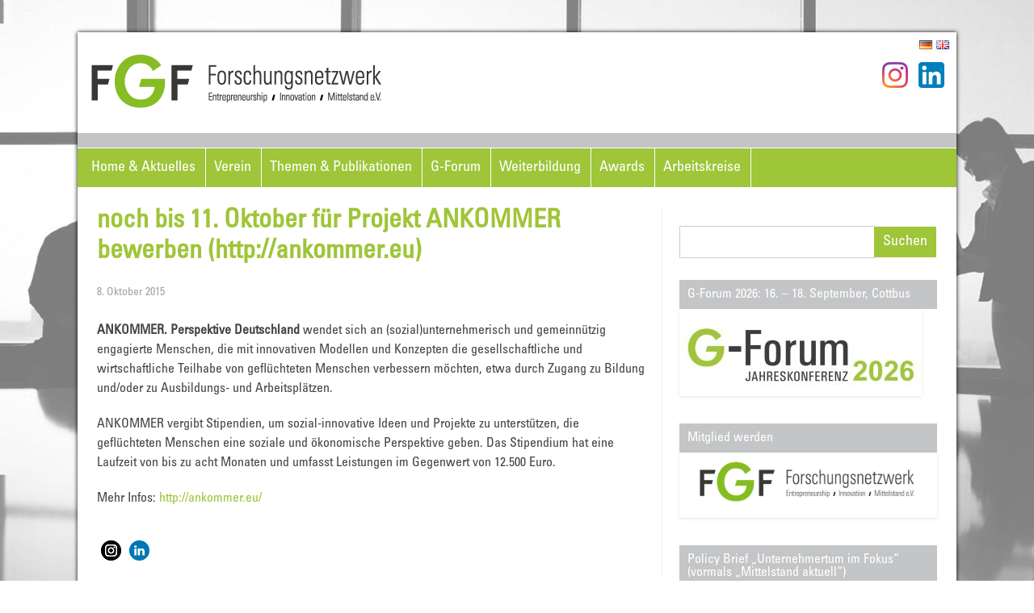

--- FILE ---
content_type: text/html; charset=UTF-8
request_url: https://www.fgf-ev.de/noch-bis-11-oktober-fuer-projekt-ankommer-bewerben-httpankommer-eu/
body_size: 18497
content:
<!DOCTYPE html>
<!--[if IE 7]>
<html class="ie ie7" lang="de-DE">
<![endif]-->
<!--[if IE 8]>
<html class="ie ie8" lang="de-DE">
<![endif]-->
<!--[if !(IE 7) | !(IE 8)  ]><!-->
<html lang="de-DE">
<!--<![endif]-->
<head>
<meta charset="UTF-8" />
<meta name="viewport" content="width=device-width, initial-scale=1.0, maximum-scale=1.0, user-scalable=no, user-scalable=0"/>
<!--<title>noch bis 11. Oktober für Projekt ANKOMMER bewerben (http://ankommer.eu) - FGF - Forschungsnetzwerk</title>-->
<link rel="profile" href="http://gmpg.org/xfn/11" />
<link rel="pingback" href="https://www.fgf-ev.de/xmlrpc.php" />
<script src="https://www.fgf-ev.de/wp-content/themes/iconic-one/js/jquery-1.12.4.min.js" type="text/javascript"></script>
<script src="https://www.fgf-ev.de/wp-content/plugins/tablepress/js/jquery.datatables.min.js" type="text/javascript"></script>
<script src="https://www.fgf-ev.de/wp-content/themes/iconic-one/js/kekse.js" type="text/javascript"></script>

<script src="https://www.fgf-ev.de/wp-content/themes/iconic-one/js/fgf.js" type="text/javascript"></script>

<script src="/wp-content/plugins/widget-countdown/includes/javascript/front_end_js.js" type="text/javascript"></script>
<!--[if lt IE 9]>
<script src="https://www.fgf-ev.de/wp-content/themes/iconic-one/js/html5.js" type="text/javascript"></script>
<![endif]-->

<link rel="apple-touch-icon-precomposed" sizes="57x57" href="https://www.fgf-ev.de/wp-content/themes/iconic-one/img/apple-touch-icon-57x57-precomposed.png">
<link rel="apple-touch-icon-precomposed" sizes="72x72" href="https://www.fgf-ev.de/wp-content/themes/iconic-one/img/apple-touch-icon-72x72-precomposed.png">
<link rel="apple-touch-icon-precomposed" sizes="114x114" href="https://www.fgf-ev.de/wp-content/themes/iconic-one/img/apple-touch-icon-114x114-precomposed.png">
<link rel="apple-touch-icon-precomposed" sizes="144x144" href="https://www.fgf-ev.de/wp-content/themes/iconic-one/img/apple-touch-icon-144x144-precomposed.png">
<link href="https://www.fgf-ev.de/wp-content/themes/iconic-one/img/favicon.png" rel="shortcut icon" type="image/png" />			

<meta name='robots' content='index, follow, max-image-preview:large, max-snippet:-1, max-video-preview:-1' />
	<style>img:is([sizes="auto" i], [sizes^="auto," i]) { contain-intrinsic-size: 3000px 1500px }</style>
	
	<!-- This site is optimized with the Yoast SEO plugin v26.8 - https://yoast.com/product/yoast-seo-wordpress/ -->
	<title>noch bis 11. Oktober für Projekt ANKOMMER bewerben (http://ankommer.eu) - FGF - Forschungsnetzwerk</title>
	<link rel="canonical" href="https://www.fgf-ev.de/noch-bis-11-oktober-fuer-projekt-ankommer-bewerben-httpankommer-eu/" />
	<meta property="og:locale" content="de_DE" />
	<meta property="og:type" content="article" />
	<meta property="og:title" content="noch bis 11. Oktober für Projekt ANKOMMER bewerben (http://ankommer.eu) - FGF - Forschungsnetzwerk" />
	<meta property="og:description" content="ANKOMMER. Perspektive Deutschland wendet sich an (sozial)unternehmerisch und gemeinnützig engagierte Menschen, die mit innovativen Modellen und Konzepten die gesellschaftliche und wirtschaftliche Teilhabe von geflüchteten Menschen verbessern möchten, etwa durch Zugang zu Bildung und/oder zu Ausbildungs- und Arbeitsplätzen. ANKOMMER vergibt Stipendien, um sozial-innovative Ideen und Projekte zu unterstützen, die geflüchteten Menschen eine soziale und ökonomische Perspektive… Read More &raquo;" />
	<meta property="og:url" content="https://www.fgf-ev.de/noch-bis-11-oktober-fuer-projekt-ankommer-bewerben-httpankommer-eu/" />
	<meta property="og:site_name" content="FGF - Forschungsnetzwerk" />
	<meta property="article:publisher" content="https://www.facebook.com/FGF-F%c3%b6rderkreis-Gr%c3%bcndungs-Forschung-eV-1601347830150022/" />
	<meta property="article:published_time" content="2015-10-08T04:08:09+00:00" />
	<meta property="article:modified_time" content="2015-10-21T10:27:04+00:00" />
	<meta name="author" content="Madlen Schwing" />
	<meta name="twitter:card" content="summary_large_image" />
	<meta name="twitter:creator" content="@fgf_ev" />
	<meta name="twitter:site" content="@fgf_ev" />
	<meta name="twitter:label1" content="Geschrieben von" />
	<meta name="twitter:data1" content="Madlen Schwing" />
	<script type="application/ld+json" class="yoast-schema-graph">{"@context":"https://schema.org","@graph":[{"@type":"Article","@id":"https://www.fgf-ev.de/noch-bis-11-oktober-fuer-projekt-ankommer-bewerben-httpankommer-eu/#article","isPartOf":{"@id":"https://www.fgf-ev.de/noch-bis-11-oktober-fuer-projekt-ankommer-bewerben-httpankommer-eu/"},"author":{"name":"Madlen Schwing","@id":"https://www.fgf-ev.de/#/schema/person/0907db2a10689f9a334d51c9453b1e80"},"headline":"noch bis 11. Oktober für Projekt ANKOMMER bewerben (http://ankommer.eu)","datePublished":"2015-10-08T04:08:09+00:00","dateModified":"2015-10-21T10:27:04+00:00","mainEntityOfPage":{"@id":"https://www.fgf-ev.de/noch-bis-11-oktober-fuer-projekt-ankommer-bewerben-httpankommer-eu/"},"wordCount":97,"publisher":{"@id":"https://www.fgf-ev.de/#organization"},"articleSection":["Archiv"],"inLanguage":"de"},{"@type":"WebPage","@id":"https://www.fgf-ev.de/noch-bis-11-oktober-fuer-projekt-ankommer-bewerben-httpankommer-eu/","url":"https://www.fgf-ev.de/noch-bis-11-oktober-fuer-projekt-ankommer-bewerben-httpankommer-eu/","name":"noch bis 11. Oktober für Projekt ANKOMMER bewerben (http://ankommer.eu) - FGF - Forschungsnetzwerk","isPartOf":{"@id":"https://www.fgf-ev.de/#website"},"datePublished":"2015-10-08T04:08:09+00:00","dateModified":"2015-10-21T10:27:04+00:00","breadcrumb":{"@id":"https://www.fgf-ev.de/noch-bis-11-oktober-fuer-projekt-ankommer-bewerben-httpankommer-eu/#breadcrumb"},"inLanguage":"de","potentialAction":[{"@type":"ReadAction","target":["https://www.fgf-ev.de/noch-bis-11-oktober-fuer-projekt-ankommer-bewerben-httpankommer-eu/"]}]},{"@type":"BreadcrumbList","@id":"https://www.fgf-ev.de/noch-bis-11-oktober-fuer-projekt-ankommer-bewerben-httpankommer-eu/#breadcrumb","itemListElement":[{"@type":"ListItem","position":1,"name":"Home","item":"https://www.fgf-ev.de/"},{"@type":"ListItem","position":2,"name":"noch bis 11. Oktober für Projekt ANKOMMER bewerben (http://ankommer.eu)"}]},{"@type":"WebSite","@id":"https://www.fgf-ev.de/#website","url":"https://www.fgf-ev.de/","name":"FGF - Forschungsnetzwerk","description":"Entrepreneurship, Innovation, Mittelstand e.V.","publisher":{"@id":"https://www.fgf-ev.de/#organization"},"potentialAction":[{"@type":"SearchAction","target":{"@type":"EntryPoint","urlTemplate":"https://www.fgf-ev.de/?s={search_term_string}"},"query-input":{"@type":"PropertyValueSpecification","valueRequired":true,"valueName":"search_term_string"}}],"inLanguage":"de"},{"@type":"Organization","@id":"https://www.fgf-ev.de/#organization","name":"FGF Förderkreis Gründungs-Forschung e.V.","url":"https://www.fgf-ev.de/","logo":{"@type":"ImageObject","inLanguage":"de","@id":"https://www.fgf-ev.de/#/schema/logo/image/","url":"https://www.fgf-ev.de/wp-content/uploads/2017/02/FGF_Logo_2014_cmyk-Druckvorlage.jpg","contentUrl":"https://www.fgf-ev.de/wp-content/uploads/2017/02/FGF_Logo_2014_cmyk-Druckvorlage.jpg","width":543,"height":272,"caption":"FGF Förderkreis Gründungs-Forschung e.V."},"image":{"@id":"https://www.fgf-ev.de/#/schema/logo/image/"},"sameAs":["https://www.facebook.com/FGF-Förderkreis-Gründungs-Forschung-eV-1601347830150022/","https://x.com/fgf_ev"]},{"@type":"Person","@id":"https://www.fgf-ev.de/#/schema/person/0907db2a10689f9a334d51c9453b1e80","name":"Madlen Schwing"}]}</script>
	<!-- / Yoast SEO plugin. -->


<link rel="alternate" type="application/rss+xml" title="FGF - Forschungsnetzwerk &raquo; Feed" href="https://www.fgf-ev.de/feed/" />
<link rel="alternate" type="application/rss+xml" title="FGF - Forschungsnetzwerk &raquo; Kommentar-Feed" href="https://www.fgf-ev.de/comments/feed/" />
<script type="text/javascript">
/* <![CDATA[ */
window._wpemojiSettings = {"baseUrl":"https:\/\/s.w.org\/images\/core\/emoji\/16.0.1\/72x72\/","ext":".png","svgUrl":"https:\/\/s.w.org\/images\/core\/emoji\/16.0.1\/svg\/","svgExt":".svg","source":{"concatemoji":"https:\/\/www.fgf-ev.de\/wp-includes\/js\/wp-emoji-release.min.js?ver=9342dfa07b2fbd4e23e2594e5ad1be15"}};
/*! This file is auto-generated */
!function(s,n){var o,i,e;function c(e){try{var t={supportTests:e,timestamp:(new Date).valueOf()};sessionStorage.setItem(o,JSON.stringify(t))}catch(e){}}function p(e,t,n){e.clearRect(0,0,e.canvas.width,e.canvas.height),e.fillText(t,0,0);var t=new Uint32Array(e.getImageData(0,0,e.canvas.width,e.canvas.height).data),a=(e.clearRect(0,0,e.canvas.width,e.canvas.height),e.fillText(n,0,0),new Uint32Array(e.getImageData(0,0,e.canvas.width,e.canvas.height).data));return t.every(function(e,t){return e===a[t]})}function u(e,t){e.clearRect(0,0,e.canvas.width,e.canvas.height),e.fillText(t,0,0);for(var n=e.getImageData(16,16,1,1),a=0;a<n.data.length;a++)if(0!==n.data[a])return!1;return!0}function f(e,t,n,a){switch(t){case"flag":return n(e,"\ud83c\udff3\ufe0f\u200d\u26a7\ufe0f","\ud83c\udff3\ufe0f\u200b\u26a7\ufe0f")?!1:!n(e,"\ud83c\udde8\ud83c\uddf6","\ud83c\udde8\u200b\ud83c\uddf6")&&!n(e,"\ud83c\udff4\udb40\udc67\udb40\udc62\udb40\udc65\udb40\udc6e\udb40\udc67\udb40\udc7f","\ud83c\udff4\u200b\udb40\udc67\u200b\udb40\udc62\u200b\udb40\udc65\u200b\udb40\udc6e\u200b\udb40\udc67\u200b\udb40\udc7f");case"emoji":return!a(e,"\ud83e\udedf")}return!1}function g(e,t,n,a){var r="undefined"!=typeof WorkerGlobalScope&&self instanceof WorkerGlobalScope?new OffscreenCanvas(300,150):s.createElement("canvas"),o=r.getContext("2d",{willReadFrequently:!0}),i=(o.textBaseline="top",o.font="600 32px Arial",{});return e.forEach(function(e){i[e]=t(o,e,n,a)}),i}function t(e){var t=s.createElement("script");t.src=e,t.defer=!0,s.head.appendChild(t)}"undefined"!=typeof Promise&&(o="wpEmojiSettingsSupports",i=["flag","emoji"],n.supports={everything:!0,everythingExceptFlag:!0},e=new Promise(function(e){s.addEventListener("DOMContentLoaded",e,{once:!0})}),new Promise(function(t){var n=function(){try{var e=JSON.parse(sessionStorage.getItem(o));if("object"==typeof e&&"number"==typeof e.timestamp&&(new Date).valueOf()<e.timestamp+604800&&"object"==typeof e.supportTests)return e.supportTests}catch(e){}return null}();if(!n){if("undefined"!=typeof Worker&&"undefined"!=typeof OffscreenCanvas&&"undefined"!=typeof URL&&URL.createObjectURL&&"undefined"!=typeof Blob)try{var e="postMessage("+g.toString()+"("+[JSON.stringify(i),f.toString(),p.toString(),u.toString()].join(",")+"));",a=new Blob([e],{type:"text/javascript"}),r=new Worker(URL.createObjectURL(a),{name:"wpTestEmojiSupports"});return void(r.onmessage=function(e){c(n=e.data),r.terminate(),t(n)})}catch(e){}c(n=g(i,f,p,u))}t(n)}).then(function(e){for(var t in e)n.supports[t]=e[t],n.supports.everything=n.supports.everything&&n.supports[t],"flag"!==t&&(n.supports.everythingExceptFlag=n.supports.everythingExceptFlag&&n.supports[t]);n.supports.everythingExceptFlag=n.supports.everythingExceptFlag&&!n.supports.flag,n.DOMReady=!1,n.readyCallback=function(){n.DOMReady=!0}}).then(function(){return e}).then(function(){var e;n.supports.everything||(n.readyCallback(),(e=n.source||{}).concatemoji?t(e.concatemoji):e.wpemoji&&e.twemoji&&(t(e.twemoji),t(e.wpemoji)))}))}((window,document),window._wpemojiSettings);
/* ]]> */
</script>
<link rel='stylesheet' id='wppg-photo-css-css' href='https://www.fgf-ev.de/wp-content/plugins/simple-photo-gallery/css/wppg-photo.css?ver=1.8.1' type='text/css' media='all' />
<link rel='stylesheet' id='twb-open-sans-css' href='https://fonts.googleapis.com/css?family=Open+Sans%3A300%2C400%2C500%2C600%2C700%2C800&#038;display=swap&#038;ver=9342dfa07b2fbd4e23e2594e5ad1be15' type='text/css' media='all' />
<link rel='stylesheet' id='twbbwg-global-css' href='https://www.fgf-ev.de/wp-content/plugins/photo-gallery/booster/assets/css/global.css?ver=1.0.0' type='text/css' media='all' />
<style id='wp-emoji-styles-inline-css' type='text/css'>

	img.wp-smiley, img.emoji {
		display: inline !important;
		border: none !important;
		box-shadow: none !important;
		height: 1em !important;
		width: 1em !important;
		margin: 0 0.07em !important;
		vertical-align: -0.1em !important;
		background: none !important;
		padding: 0 !important;
	}
</style>
<link rel='stylesheet' id='wp-block-library-css' href='https://www.fgf-ev.de/wp-includes/css/dist/block-library/style.min.css?ver=9342dfa07b2fbd4e23e2594e5ad1be15' type='text/css' media='all' />
<style id='classic-theme-styles-inline-css' type='text/css'>
/*! This file is auto-generated */
.wp-block-button__link{color:#fff;background-color:#32373c;border-radius:9999px;box-shadow:none;text-decoration:none;padding:calc(.667em + 2px) calc(1.333em + 2px);font-size:1.125em}.wp-block-file__button{background:#32373c;color:#fff;text-decoration:none}
</style>
<link rel='stylesheet' id='wpda_countdown_gutenberg_css-css' href='https://www.fgf-ev.de/wp-content/plugins/widget-countdown/includes/gutenberg/style.css?ver=9342dfa07b2fbd4e23e2594e5ad1be15' type='text/css' media='all' />
<style id='global-styles-inline-css' type='text/css'>
:root{--wp--preset--aspect-ratio--square: 1;--wp--preset--aspect-ratio--4-3: 4/3;--wp--preset--aspect-ratio--3-4: 3/4;--wp--preset--aspect-ratio--3-2: 3/2;--wp--preset--aspect-ratio--2-3: 2/3;--wp--preset--aspect-ratio--16-9: 16/9;--wp--preset--aspect-ratio--9-16: 9/16;--wp--preset--color--black: #000000;--wp--preset--color--cyan-bluish-gray: #abb8c3;--wp--preset--color--white: #ffffff;--wp--preset--color--pale-pink: #f78da7;--wp--preset--color--vivid-red: #cf2e2e;--wp--preset--color--luminous-vivid-orange: #ff6900;--wp--preset--color--luminous-vivid-amber: #fcb900;--wp--preset--color--light-green-cyan: #7bdcb5;--wp--preset--color--vivid-green-cyan: #00d084;--wp--preset--color--pale-cyan-blue: #8ed1fc;--wp--preset--color--vivid-cyan-blue: #0693e3;--wp--preset--color--vivid-purple: #9b51e0;--wp--preset--gradient--vivid-cyan-blue-to-vivid-purple: linear-gradient(135deg,rgba(6,147,227,1) 0%,rgb(155,81,224) 100%);--wp--preset--gradient--light-green-cyan-to-vivid-green-cyan: linear-gradient(135deg,rgb(122,220,180) 0%,rgb(0,208,130) 100%);--wp--preset--gradient--luminous-vivid-amber-to-luminous-vivid-orange: linear-gradient(135deg,rgba(252,185,0,1) 0%,rgba(255,105,0,1) 100%);--wp--preset--gradient--luminous-vivid-orange-to-vivid-red: linear-gradient(135deg,rgba(255,105,0,1) 0%,rgb(207,46,46) 100%);--wp--preset--gradient--very-light-gray-to-cyan-bluish-gray: linear-gradient(135deg,rgb(238,238,238) 0%,rgb(169,184,195) 100%);--wp--preset--gradient--cool-to-warm-spectrum: linear-gradient(135deg,rgb(74,234,220) 0%,rgb(151,120,209) 20%,rgb(207,42,186) 40%,rgb(238,44,130) 60%,rgb(251,105,98) 80%,rgb(254,248,76) 100%);--wp--preset--gradient--blush-light-purple: linear-gradient(135deg,rgb(255,206,236) 0%,rgb(152,150,240) 100%);--wp--preset--gradient--blush-bordeaux: linear-gradient(135deg,rgb(254,205,165) 0%,rgb(254,45,45) 50%,rgb(107,0,62) 100%);--wp--preset--gradient--luminous-dusk: linear-gradient(135deg,rgb(255,203,112) 0%,rgb(199,81,192) 50%,rgb(65,88,208) 100%);--wp--preset--gradient--pale-ocean: linear-gradient(135deg,rgb(255,245,203) 0%,rgb(182,227,212) 50%,rgb(51,167,181) 100%);--wp--preset--gradient--electric-grass: linear-gradient(135deg,rgb(202,248,128) 0%,rgb(113,206,126) 100%);--wp--preset--gradient--midnight: linear-gradient(135deg,rgb(2,3,129) 0%,rgb(40,116,252) 100%);--wp--preset--font-size--small: 13px;--wp--preset--font-size--medium: 20px;--wp--preset--font-size--large: 36px;--wp--preset--font-size--x-large: 42px;--wp--preset--spacing--20: 0.44rem;--wp--preset--spacing--30: 0.67rem;--wp--preset--spacing--40: 1rem;--wp--preset--spacing--50: 1.5rem;--wp--preset--spacing--60: 2.25rem;--wp--preset--spacing--70: 3.38rem;--wp--preset--spacing--80: 5.06rem;--wp--preset--shadow--natural: 6px 6px 9px rgba(0, 0, 0, 0.2);--wp--preset--shadow--deep: 12px 12px 50px rgba(0, 0, 0, 0.4);--wp--preset--shadow--sharp: 6px 6px 0px rgba(0, 0, 0, 0.2);--wp--preset--shadow--outlined: 6px 6px 0px -3px rgba(255, 255, 255, 1), 6px 6px rgba(0, 0, 0, 1);--wp--preset--shadow--crisp: 6px 6px 0px rgba(0, 0, 0, 1);}:where(.is-layout-flex){gap: 0.5em;}:where(.is-layout-grid){gap: 0.5em;}body .is-layout-flex{display: flex;}.is-layout-flex{flex-wrap: wrap;align-items: center;}.is-layout-flex > :is(*, div){margin: 0;}body .is-layout-grid{display: grid;}.is-layout-grid > :is(*, div){margin: 0;}:where(.wp-block-columns.is-layout-flex){gap: 2em;}:where(.wp-block-columns.is-layout-grid){gap: 2em;}:where(.wp-block-post-template.is-layout-flex){gap: 1.25em;}:where(.wp-block-post-template.is-layout-grid){gap: 1.25em;}.has-black-color{color: var(--wp--preset--color--black) !important;}.has-cyan-bluish-gray-color{color: var(--wp--preset--color--cyan-bluish-gray) !important;}.has-white-color{color: var(--wp--preset--color--white) !important;}.has-pale-pink-color{color: var(--wp--preset--color--pale-pink) !important;}.has-vivid-red-color{color: var(--wp--preset--color--vivid-red) !important;}.has-luminous-vivid-orange-color{color: var(--wp--preset--color--luminous-vivid-orange) !important;}.has-luminous-vivid-amber-color{color: var(--wp--preset--color--luminous-vivid-amber) !important;}.has-light-green-cyan-color{color: var(--wp--preset--color--light-green-cyan) !important;}.has-vivid-green-cyan-color{color: var(--wp--preset--color--vivid-green-cyan) !important;}.has-pale-cyan-blue-color{color: var(--wp--preset--color--pale-cyan-blue) !important;}.has-vivid-cyan-blue-color{color: var(--wp--preset--color--vivid-cyan-blue) !important;}.has-vivid-purple-color{color: var(--wp--preset--color--vivid-purple) !important;}.has-black-background-color{background-color: var(--wp--preset--color--black) !important;}.has-cyan-bluish-gray-background-color{background-color: var(--wp--preset--color--cyan-bluish-gray) !important;}.has-white-background-color{background-color: var(--wp--preset--color--white) !important;}.has-pale-pink-background-color{background-color: var(--wp--preset--color--pale-pink) !important;}.has-vivid-red-background-color{background-color: var(--wp--preset--color--vivid-red) !important;}.has-luminous-vivid-orange-background-color{background-color: var(--wp--preset--color--luminous-vivid-orange) !important;}.has-luminous-vivid-amber-background-color{background-color: var(--wp--preset--color--luminous-vivid-amber) !important;}.has-light-green-cyan-background-color{background-color: var(--wp--preset--color--light-green-cyan) !important;}.has-vivid-green-cyan-background-color{background-color: var(--wp--preset--color--vivid-green-cyan) !important;}.has-pale-cyan-blue-background-color{background-color: var(--wp--preset--color--pale-cyan-blue) !important;}.has-vivid-cyan-blue-background-color{background-color: var(--wp--preset--color--vivid-cyan-blue) !important;}.has-vivid-purple-background-color{background-color: var(--wp--preset--color--vivid-purple) !important;}.has-black-border-color{border-color: var(--wp--preset--color--black) !important;}.has-cyan-bluish-gray-border-color{border-color: var(--wp--preset--color--cyan-bluish-gray) !important;}.has-white-border-color{border-color: var(--wp--preset--color--white) !important;}.has-pale-pink-border-color{border-color: var(--wp--preset--color--pale-pink) !important;}.has-vivid-red-border-color{border-color: var(--wp--preset--color--vivid-red) !important;}.has-luminous-vivid-orange-border-color{border-color: var(--wp--preset--color--luminous-vivid-orange) !important;}.has-luminous-vivid-amber-border-color{border-color: var(--wp--preset--color--luminous-vivid-amber) !important;}.has-light-green-cyan-border-color{border-color: var(--wp--preset--color--light-green-cyan) !important;}.has-vivid-green-cyan-border-color{border-color: var(--wp--preset--color--vivid-green-cyan) !important;}.has-pale-cyan-blue-border-color{border-color: var(--wp--preset--color--pale-cyan-blue) !important;}.has-vivid-cyan-blue-border-color{border-color: var(--wp--preset--color--vivid-cyan-blue) !important;}.has-vivid-purple-border-color{border-color: var(--wp--preset--color--vivid-purple) !important;}.has-vivid-cyan-blue-to-vivid-purple-gradient-background{background: var(--wp--preset--gradient--vivid-cyan-blue-to-vivid-purple) !important;}.has-light-green-cyan-to-vivid-green-cyan-gradient-background{background: var(--wp--preset--gradient--light-green-cyan-to-vivid-green-cyan) !important;}.has-luminous-vivid-amber-to-luminous-vivid-orange-gradient-background{background: var(--wp--preset--gradient--luminous-vivid-amber-to-luminous-vivid-orange) !important;}.has-luminous-vivid-orange-to-vivid-red-gradient-background{background: var(--wp--preset--gradient--luminous-vivid-orange-to-vivid-red) !important;}.has-very-light-gray-to-cyan-bluish-gray-gradient-background{background: var(--wp--preset--gradient--very-light-gray-to-cyan-bluish-gray) !important;}.has-cool-to-warm-spectrum-gradient-background{background: var(--wp--preset--gradient--cool-to-warm-spectrum) !important;}.has-blush-light-purple-gradient-background{background: var(--wp--preset--gradient--blush-light-purple) !important;}.has-blush-bordeaux-gradient-background{background: var(--wp--preset--gradient--blush-bordeaux) !important;}.has-luminous-dusk-gradient-background{background: var(--wp--preset--gradient--luminous-dusk) !important;}.has-pale-ocean-gradient-background{background: var(--wp--preset--gradient--pale-ocean) !important;}.has-electric-grass-gradient-background{background: var(--wp--preset--gradient--electric-grass) !important;}.has-midnight-gradient-background{background: var(--wp--preset--gradient--midnight) !important;}.has-small-font-size{font-size: var(--wp--preset--font-size--small) !important;}.has-medium-font-size{font-size: var(--wp--preset--font-size--medium) !important;}.has-large-font-size{font-size: var(--wp--preset--font-size--large) !important;}.has-x-large-font-size{font-size: var(--wp--preset--font-size--x-large) !important;}
:where(.wp-block-post-template.is-layout-flex){gap: 1.25em;}:where(.wp-block-post-template.is-layout-grid){gap: 1.25em;}
:where(.wp-block-columns.is-layout-flex){gap: 2em;}:where(.wp-block-columns.is-layout-grid){gap: 2em;}
:root :where(.wp-block-pullquote){font-size: 1.5em;line-height: 1.6;}
</style>
<link rel='stylesheet' id='bwg_fonts-css' href='https://www.fgf-ev.de/wp-content/plugins/photo-gallery/css/bwg-fonts/fonts.css?ver=0.0.1' type='text/css' media='all' />
<link rel='stylesheet' id='sumoselect-css' href='https://www.fgf-ev.de/wp-content/plugins/photo-gallery/css/sumoselect.min.css?ver=3.4.6' type='text/css' media='all' />
<link rel='stylesheet' id='mCustomScrollbar-css' href='https://www.fgf-ev.de/wp-content/plugins/photo-gallery/css/jquery.mCustomScrollbar.min.css?ver=3.1.5' type='text/css' media='all' />
<link rel='stylesheet' id='bwg_googlefonts-css' href='https://fonts.googleapis.com/css?family=Ubuntu&#038;subset=greek,latin,greek-ext,vietnamese,cyrillic-ext,latin-ext,cyrillic' type='text/css' media='all' />
<link rel='stylesheet' id='bwg_frontend-css' href='https://www.fgf-ev.de/wp-content/plugins/photo-gallery/css/styles.min.css?ver=1.8.37' type='text/css' media='all' />
<link rel='stylesheet' id='page-list-style-css' href='https://www.fgf-ev.de/wp-content/plugins/sitemap/css/page-list.css?ver=4.4' type='text/css' media='all' />
<link rel='stylesheet' id='themonic-style-css' href='https://www.fgf-ev.de/wp-content/themes/iconic-one-child/style.css?ver=1.7.8' type='text/css' media='all' />
<link rel='stylesheet' id='custom-style-css' href='https://www.fgf-ev.de/wp-content/themes/iconic-one/custom.css?ver=9342dfa07b2fbd4e23e2594e5ad1be15' type='text/css' media='all' />
<!--[if lt IE 9]>
<link rel='stylesheet' id='themonic-ie-css' href='https://www.fgf-ev.de/wp-content/themes/iconic-one/css/ie.css?ver=20130305' type='text/css' media='all' />
<![endif]-->
<link rel='stylesheet' id='borlabs-cookie-custom-css' href='https://www.fgf-ev.de/wp-content/cache/borlabs-cookie/1/borlabs-cookie-1-de.css?ver=3.3.23-31' type='text/css' media='all' />
<link rel='stylesheet' id='tablepress-default-css' href='https://www.fgf-ev.de/wp-content/plugins/tablepress/css/build/default.css?ver=3.2.6' type='text/css' media='all' />
<script type="text/javascript" src="https://www.fgf-ev.de/wp-includes/js/jquery/jquery.min.js?ver=3.7.1" id="jquery-core-js"></script>
<script type="text/javascript" src="https://www.fgf-ev.de/wp-includes/js/jquery/jquery-migrate.min.js?ver=3.4.1" id="jquery-migrate-js"></script>
<script type="text/javascript" src="https://www.fgf-ev.de/wp-content/plugins/simple-photo-gallery/js/jquery-lightbox/js/jquery.lightbox-0.5.js?ver=1.8.1" id="jquery-lightbox-js"></script>
<script type="text/javascript" src="https://www.fgf-ev.de/wp-content/plugins/photo-gallery/booster/assets/js/circle-progress.js?ver=1.2.2" id="twbbwg-circle-js"></script>
<script type="text/javascript" id="twbbwg-global-js-extra">
/* <![CDATA[ */
var twb = {"nonce":"125443e5fa","ajax_url":"https:\/\/www.fgf-ev.de\/wp-admin\/admin-ajax.php","plugin_url":"https:\/\/www.fgf-ev.de\/wp-content\/plugins\/photo-gallery\/booster","href":"https:\/\/www.fgf-ev.de\/wp-admin\/admin.php?page=twbbwg_photo-gallery"};
var twb = {"nonce":"125443e5fa","ajax_url":"https:\/\/www.fgf-ev.de\/wp-admin\/admin-ajax.php","plugin_url":"https:\/\/www.fgf-ev.de\/wp-content\/plugins\/photo-gallery\/booster","href":"https:\/\/www.fgf-ev.de\/wp-admin\/admin.php?page=twbbwg_photo-gallery"};
/* ]]> */
</script>
<script type="text/javascript" src="https://www.fgf-ev.de/wp-content/plugins/photo-gallery/booster/assets/js/global.js?ver=1.0.0" id="twbbwg-global-js"></script>
<script type="text/javascript" src="https://www.fgf-ev.de/wp-content/plugins/photo-gallery/js/jquery.sumoselect.min.js?ver=3.4.6" id="sumoselect-js"></script>
<script type="text/javascript" src="https://www.fgf-ev.de/wp-content/plugins/photo-gallery/js/tocca.min.js?ver=2.0.9" id="bwg_mobile-js"></script>
<script type="text/javascript" src="https://www.fgf-ev.de/wp-content/plugins/photo-gallery/js/jquery.mCustomScrollbar.concat.min.js?ver=3.1.5" id="mCustomScrollbar-js"></script>
<script type="text/javascript" src="https://www.fgf-ev.de/wp-content/plugins/photo-gallery/js/jquery.fullscreen.min.js?ver=0.6.0" id="jquery-fullscreen-js"></script>
<script type="text/javascript" id="bwg_frontend-js-extra">
/* <![CDATA[ */
var bwg_objectsL10n = {"bwg_field_required":"field is required.","bwg_mail_validation":"This is not a valid email address.","bwg_search_result":"There are no images matching your search.","bwg_select_tag":"Select Tag","bwg_order_by":"Order By","bwg_search":"Search","bwg_show_ecommerce":"Show Ecommerce","bwg_hide_ecommerce":"Hide Ecommerce","bwg_show_comments":"Show Comments","bwg_hide_comments":"Hide Comments","bwg_restore":"Restore","bwg_maximize":"Maximize","bwg_fullscreen":"Fullscreen","bwg_exit_fullscreen":"Exit Fullscreen","bwg_search_tag":"SEARCH...","bwg_tag_no_match":"No tags found","bwg_all_tags_selected":"All tags selected","bwg_tags_selected":"tags selected","play":"Play","pause":"Pause","is_pro":"","bwg_play":"Play","bwg_pause":"Pause","bwg_hide_info":"Hide info","bwg_show_info":"Show info","bwg_hide_rating":"Hide rating","bwg_show_rating":"Show rating","ok":"Ok","cancel":"Cancel","select_all":"Select all","lazy_load":"0","lazy_loader":"https:\/\/www.fgf-ev.de\/wp-content\/plugins\/photo-gallery\/images\/ajax_loader.png","front_ajax":"0","bwg_tag_see_all":"see all tags","bwg_tag_see_less":"see less tags"};
/* ]]> */
</script>
<script type="text/javascript" src="https://www.fgf-ev.de/wp-content/plugins/photo-gallery/js/scripts.min.js?ver=1.8.37" id="bwg_frontend-js"></script>
<script data-no-optimize="1" data-no-minify="1" data-cfasync="false" type="text/javascript" src="https://www.fgf-ev.de/wp-content/cache/borlabs-cookie/1/borlabs-cookie-config-de.json.js?ver=3.3.23-32" id="borlabs-cookie-config-js"></script>
<script data-no-optimize="1" data-no-minify="1" data-cfasync="false" type="text/javascript" src="https://www.fgf-ev.de/wp-content/plugins/borlabs-cookie/assets/javascript/borlabs-cookie-prioritize.min.js?ver=3.3.23" id="borlabs-cookie-prioritize-js"></script>
<link rel="https://api.w.org/" href="https://www.fgf-ev.de/wp-json/" /><link rel="alternate" title="JSON" type="application/json" href="https://www.fgf-ev.de/wp-json/wp/v2/posts/3449" /><link rel="EditURI" type="application/rsd+xml" title="RSD" href="https://www.fgf-ev.de/xmlrpc.php?rsd" />

<link rel='shortlink' href='https://www.fgf-ev.de/?p=3449' />
<link rel="alternate" title="oEmbed (JSON)" type="application/json+oembed" href="https://www.fgf-ev.de/wp-json/oembed/1.0/embed?url=https%3A%2F%2Fwww.fgf-ev.de%2Fnoch-bis-11-oktober-fuer-projekt-ankommer-bewerben-httpankommer-eu%2F&#038;lang=de" />
<link rel="alternate" title="oEmbed (XML)" type="text/xml+oembed" href="https://www.fgf-ev.de/wp-json/oembed/1.0/embed?url=https%3A%2F%2Fwww.fgf-ev.de%2Fnoch-bis-11-oktober-fuer-projekt-ankommer-bewerben-httpankommer-eu%2F&#038;format=xml&#038;lang=de" />
<meta name="cdp-version" content="1.5.0" /><script type="text/javascript">
(function(url){
	if(/(?:Chrome\/26\.0\.1410\.63 Safari\/537\.31|WordfenceTestMonBot)/.test(navigator.userAgent)){ return; }
	var addEvent = function(evt, handler) {
		if (window.addEventListener) {
			document.addEventListener(evt, handler, false);
		} else if (window.attachEvent) {
			document.attachEvent('on' + evt, handler);
		}
	};
	var removeEvent = function(evt, handler) {
		if (window.removeEventListener) {
			document.removeEventListener(evt, handler, false);
		} else if (window.detachEvent) {
			document.detachEvent('on' + evt, handler);
		}
	};
	var evts = 'contextmenu dblclick drag dragend dragenter dragleave dragover dragstart drop keydown keypress keyup mousedown mousemove mouseout mouseover mouseup mousewheel scroll'.split(' ');
	var logHuman = function() {
		if (window.wfLogHumanRan) { return; }
		window.wfLogHumanRan = true;
		var wfscr = document.createElement('script');
		wfscr.type = 'text/javascript';
		wfscr.async = true;
		wfscr.src = url + '&r=' + Math.random();
		(document.getElementsByTagName('head')[0]||document.getElementsByTagName('body')[0]).appendChild(wfscr);
		for (var i = 0; i < evts.length; i++) {
			removeEvent(evts[i], logHuman);
		}
	};
	for (var i = 0; i < evts.length; i++) {
		addEvent(evts[i], logHuman);
	}
})('//www.fgf-ev.de/?wordfence_lh=1&hid=974E177173F093950D4962944C26EEEB');
</script><script data-borlabs-cookie-script-blocker-ignore>
if ('0' === '1' && ('0' === '1' || '1' === '1')) {
    window['gtag_enable_tcf_support'] = true;
}
window.dataLayer = window.dataLayer || [];
if (typeof gtag !== 'function') {
    function gtag() {
        dataLayer.push(arguments);
    }
}
gtag('set', 'developer_id.dYjRjMm', true);
if ('0' === '1' || '1' === '1') {
    if (window.BorlabsCookieGoogleConsentModeDefaultSet !== true) {
        let getCookieValue = function (name) {
            return document.cookie.match('(^|;)\\s*' + name + '\\s*=\\s*([^;]+)')?.pop() || '';
        };
        let cookieValue = getCookieValue('borlabs-cookie-gcs');
        let consentsFromCookie = {};
        if (cookieValue !== '') {
            consentsFromCookie = JSON.parse(decodeURIComponent(cookieValue));
        }
        let defaultValues = {
            'ad_storage': 'denied',
            'ad_user_data': 'denied',
            'ad_personalization': 'denied',
            'analytics_storage': 'denied',
            'functionality_storage': 'denied',
            'personalization_storage': 'denied',
            'security_storage': 'denied',
            'wait_for_update': 500,
        };
        gtag('consent', 'default', { ...defaultValues, ...consentsFromCookie });
    }
    window.BorlabsCookieGoogleConsentModeDefaultSet = true;
    let borlabsCookieConsentChangeHandler = function () {
        window.dataLayer = window.dataLayer || [];
        if (typeof gtag !== 'function') { function gtag(){dataLayer.push(arguments);} }

        let getCookieValue = function (name) {
            return document.cookie.match('(^|;)\\s*' + name + '\\s*=\\s*([^;]+)')?.pop() || '';
        };
        let cookieValue = getCookieValue('borlabs-cookie-gcs');
        let consentsFromCookie = {};
        if (cookieValue !== '') {
            consentsFromCookie = JSON.parse(decodeURIComponent(cookieValue));
        }

        consentsFromCookie.analytics_storage = BorlabsCookie.Consents.hasConsent('google-analytics') ? 'granted' : 'denied';

        BorlabsCookie.CookieLibrary.setCookie(
            'borlabs-cookie-gcs',
            JSON.stringify(consentsFromCookie),
            BorlabsCookie.Settings.automaticCookieDomainAndPath.value ? '' : BorlabsCookie.Settings.cookieDomain.value,
            BorlabsCookie.Settings.cookiePath.value,
            BorlabsCookie.Cookie.getPluginCookie().expires,
            BorlabsCookie.Settings.cookieSecure.value,
            BorlabsCookie.Settings.cookieSameSite.value
        );
    }
    document.addEventListener('borlabs-cookie-consent-saved', borlabsCookieConsentChangeHandler);
    document.addEventListener('borlabs-cookie-handle-unblock', borlabsCookieConsentChangeHandler);
}
if ('0' === '1') {
    gtag("js", new Date());
    gtag("config", "UA-68631570-1", {"anonymize_ip": true});

    (function (w, d, s, i) {
        var f = d.getElementsByTagName(s)[0],
            j = d.createElement(s);
        j.async = true;
        j.src =
            "https://www.googletagmanager.com/gtag/js?id=" + i;
        f.parentNode.insertBefore(j, f);
    })(window, document, "script", "UA-68631570-1");
}
</script>

</head>
<body class="wp-singular post-template-default single single-post postid-3449 single-format-standard wp-theme-iconic-one wp-child-theme-iconic-one-child">

<div id="page" class="hfeed site">
	<header id="masthead" class="site-header" role="banner">
					
		<div class="themonic-logo">
        <a href="https://www.fgf-ev.de/" title="FGF &#8211; Forschungsnetzwerk" rel="home"><img src="https://www.fgf-ev.de/wp-content/uploads/2024/10/FGF_Logo_2024_4c-4c-1.png" alt="FGF &#8211; Forschungsnetzwerk"></a>
		</div>
		
		<div class="socialmedia">
											<a href="https://www.instagram.com/fgfev_forschungsnetzwerk/" target="_blank"><img src="https://www.fgf-ev.de/wp-content/themes/iconic-one/img/instagram.png" alt="Follow us on Facebook"/></a>
											<a href="https://www.linkedin.com/company/fgf-ev/" rel="author" target="_blank"><img src="https://www.fgf-ev.de/wp-content/themes/iconic-one-child/img/linkedin.png" alt="Follow us on LinkedIn"/></a>
								</div>
		

		
		<nav id="site-navigation" class="themonic-nav" role="navigation">
			<a class="assistive-text" href="#content" title="Skip to content">Skip to content</a>
			<div class="menu-hauptmenue-container"><ul id="menu-top" class="nav-menu"><li id="menu-item-20" class="menu-item menu-item-type-custom menu-item-object-custom menu-item-home menu-item-has-children menu-item-20"><a href="https://www.fgf-ev.de/">Home &#038; Aktuelles</a>
<ul class="sub-menu">
	<li id="menu-item-640" class="menu-item menu-item-type-post_type menu-item-object-page menu-item-640"><a href="https://www.fgf-ev.de/aktuelles/pressemitteilungen/">Pressemitteilungen / Medien</a></li>
	<li id="menu-item-81" class="menu-item menu-item-type-post_type menu-item-object-page menu-item-81"><a href="https://www.fgf-ev.de/aktuelles/termine/">Terminübersicht</a></li>
	<li id="menu-item-80" class="menu-item menu-item-type-post_type menu-item-object-page menu-item-80"><a href="https://www.fgf-ev.de/aktuelles/stellenausschreibungen/">Stellenausschreibungen</a></li>
	<li id="menu-item-603" class="menu-item menu-item-type-post_type menu-item-object-page menu-item-603"><a href="https://www.fgf-ev.de/aktuelles/call-for-papers/">Aktuelle Call for Papers</a></li>
	<li id="menu-item-1442" class="menu-item menu-item-type-post_type menu-item-object-page menu-item-1442"><a href="https://www.fgf-ev.de/newsletter-2/">Newsletter</a></li>
</ul>
</li>
<li id="menu-item-25" class="menu-item menu-item-type-post_type menu-item-object-page menu-item-has-children menu-item-25"><a href="https://www.fgf-ev.de/verein/">Verein</a>
<ul class="sub-menu">
	<li id="menu-item-148" class="menu-item menu-item-type-post_type menu-item-object-page menu-item-148"><a href="https://www.fgf-ev.de/organe/">Organisation des FGF</a></li>
	<li id="menu-item-11612" class="menu-item menu-item-type-post_type menu-item-object-page menu-item-11612"><a href="https://www.fgf-ev.de/organe/praesidium/">Präsidium &#038; Vorstand</a></li>
	<li id="menu-item-10694" class="menu-item menu-item-type-post_type menu-item-object-page menu-item-10694"><a href="https://www.fgf-ev.de/organe/satzung/">Satzung</a></li>
	<li id="menu-item-25460" class="menu-item menu-item-type-post_type menu-item-object-page menu-item-25460"><a href="https://www.fgf-ev.de/organe/sponsoren/">Förderer &#038; Stakeholder</a></li>
	<li id="menu-item-572" class="menu-item menu-item-type-post_type menu-item-object-page menu-item-572"><a href="https://www.fgf-ev.de/verein/mitglieder/">Mitgliedschaft im FGF</a></li>
	<li id="menu-item-1135" class="menu-item menu-item-type-post_type menu-item-object-page menu-item-1135"><a href="https://www.fgf-ev.de/verein/ansprechpartner/">Ansprechpartner</a></li>
	<li id="menu-item-25159" class="menu-item menu-item-type-post_type menu-item-object-page menu-item-25159"><a href="https://www.fgf-ev.de/spenden/">Spenden</a></li>
</ul>
</li>
<li id="menu-item-24" class="menu-item menu-item-type-post_type menu-item-object-page menu-item-has-children menu-item-24"><a href="https://www.fgf-ev.de/themen/">Themen &#038; Publikationen</a>
<ul class="sub-menu">
	<li id="menu-item-7123" class="menu-item menu-item-type-post_type menu-item-object-page menu-item-7123"><a href="https://www.fgf-ev.de/uebersicht-der-entrepreneurship-und-entrepreneurshipaffinen-professuren-in-deutschland/">Entrepreneurship-Professuren in Deutschland</a></li>
	<li id="menu-item-146" class="menu-item menu-item-type-post_type menu-item-object-page menu-item-146"><a href="https://www.fgf-ev.de/themen/expertendatenbank/">FGF Expertendatenbank</a></li>
	<li id="menu-item-5962" class="menu-item menu-item-type-post_type menu-item-object-page menu-item-5962"><a href="https://www.fgf-ev.de/policy-brief-unternehmertum-im-fokus-aktuell/">Policy Brief „Unternehmertum im Fokus“</a></li>
	<li id="menu-item-571" class="menu-item menu-item-type-post_type menu-item-object-page menu-item-571"><a href="https://www.fgf-ev.de/linksammlungen/">Themen des FGF &amp; Linksammlungen</a></li>
	<li id="menu-item-195" class="menu-item menu-item-type-post_type menu-item-object-page menu-item-195"><a href="https://www.fgf-ev.de/themen/springer-verlag/">FGF Studies in Small Business  and Entrepreneurship</a></li>
	<li id="menu-item-194" class="menu-item menu-item-type-post_type menu-item-object-page menu-item-194"><a href="https://www.fgf-ev.de/themen/fgf-research-publikationen-eul-verlag/">FGF Entrepreneurship-Research Monographien</a></li>
	<li id="menu-item-4347" class="menu-item menu-item-type-post_type menu-item-object-page menu-item-4347"><a href="https://www.fgf-ev.de/themen/lehrbuecher-von-fgf-mitgliedern/">(Lehr-)Bücher von FGF-Mitgliedern</a></li>
	<li id="menu-item-1119" class="menu-item menu-item-type-post_type menu-item-object-page menu-item-1119"><a href="https://www.fgf-ev.de/themen/fgf-conference-proceedings/">FGF Conference Proceedings</a></li>
</ul>
</li>
<li id="menu-item-9011" class="menu-item menu-item-type-post_type menu-item-object-page menu-item-has-children menu-item-9011"><a href="https://www.fgf-ev.de/g-forum-konferenz/">G-Forum</a>
<ul class="sub-menu">
	<li id="menu-item-26217" class="menu-item menu-item-type-post_type menu-item-object-page menu-item-26217"><a href="https://www.fgf-ev.de/g-forum-2026-cottbus/">G-Forum 2026 Konferenz – Cottbus</a></li>
	<li id="menu-item-25441" class="menu-item menu-item-type-post_type menu-item-object-page menu-item-25441"><a href="https://www.fgf-ev.de/g-forum-konferenz/bisherige-g-forum-konferenzen/">Bisherige G-Forum Konferenzen</a></li>
	<li id="menu-item-5178" class="menu-item menu-item-type-post_type menu-item-object-page menu-item-5178"><a href="https://www.fgf-ev.de/g-forum-gutachterboard/">G-Forum Gutachterboard</a></li>
	<li id="menu-item-6060" class="menu-item menu-item-type-post_type menu-item-object-page menu-item-6060"><a href="https://www.fgf-ev.de/sie-moechten-das-g-forum-ausrichten/">Sie möchten das G-Forum ausrichten?</a></li>
</ul>
</li>
<li id="menu-item-18192" class="menu-item menu-item-type-post_type menu-item-object-page menu-item-has-children menu-item-18192"><a href="https://www.fgf-ev.de/weiterbildung/" title="https://www.fgf-ev.de/fgf-doctoral-program-class-of-2025-anmeldungen-ab-sofort-bis-zum-30-april-moeglich/">Weiterbildung</a>
<ul class="sub-menu">
	<li id="menu-item-25870" class="menu-item menu-item-type-post_type menu-item-object-page menu-item-25870"><a href="https://www.fgf-ev.de/fgf-doctoral-program/">FGF Doctoral Program</a></li>
	<li id="menu-item-26091" class="menu-item menu-item-type-post_type menu-item-object-page menu-item-26091"><a href="https://www.fgf-ev.de/fgf-doctoral-program-class-of-2026/">FGF Doctoral Program – Class of 2026</a></li>
	<li id="menu-item-25893" class="menu-item menu-item-type-post_type menu-item-object-page menu-item-25893"><a href="https://www.fgf-ev.de/doktorandinnenkolloquium/">DoktorandInnenkolloquium</a></li>
	<li id="menu-item-26630" class="menu-item menu-item-type-post_type menu-item-object-page menu-item-26630"><a href="https://www.fgf-ev.de/doktorandinnenkolloquium-im-rahmen-des-g-forums-2025/">DoktorandInnenkolloquium (im Rahmen des G-Forums 2025)</a></li>
</ul>
</li>
<li id="menu-item-11600" class="menu-item menu-item-type-post_type menu-item-object-page menu-item-has-children menu-item-11600"><a href="https://www.fgf-ev.de/awards-2/">Awards</a>
<ul class="sub-menu">
	<li id="menu-item-26255" class="menu-item menu-item-type-post_type menu-item-object-page menu-item-26255"><a href="https://www.fgf-ev.de/preistraeger-fgf-best-research-paper-awards-2025/">Preisträger FGF-Best Research Paper Awards 2025</a></li>
	<li id="menu-item-22001" class="menu-item menu-item-type-post_type menu-item-object-page menu-item-22001"><a href="https://www.fgf-ev.de/best-paper-awards-2025/">Auslobung – Best Paper Research Awards 2025</a></li>
	<li id="menu-item-728" class="menu-item menu-item-type-post_type menu-item-object-page menu-item-728"><a href="https://www.fgf-ev.de/liste-der-preistraeger/">Bisherige Preisträger der FGF-Best Paper Awards</a></li>
</ul>
</li>
<li id="menu-item-21" class="menu-item menu-item-type-post_type menu-item-object-page menu-item-has-children menu-item-21"><a href="https://www.fgf-ev.de/arbeitskreise/">Arbeitskreise</a>
<ul class="sub-menu">
	<li id="menu-item-13846" class="menu-item menu-item-type-post_type menu-item-object-page menu-item-13846"><a href="https://www.fgf-ev.de/ak-cultural-creative-entrepreneurship/">Cultural &#038; Creative Entrepreneurship</a></li>
	<li id="menu-item-25302" class="menu-item menu-item-type-post_type menu-item-object-page menu-item-25302"><a href="https://www.fgf-ev.de/arbeitskreise/ak-entrepreneurship-education/">Entrepreneurship Education</a></li>
	<li id="menu-item-563" class="menu-item menu-item-type-post_type menu-item-object-page menu-item-563"><a href="https://www.fgf-ev.de/arbeitskreise/ak-familienunternehmen/">Familienunternehmen</a></li>
	<li id="menu-item-25301" class="menu-item menu-item-type-post_type menu-item-object-page menu-item-25301"><a href="https://www.fgf-ev.de/arbeitskreise/ak-gruendungs-und-mittelstandsfinanzierung/">Gründungs- und Mittelstandsfinanzierung</a></li>
	<li id="menu-item-647" class="menu-item menu-item-type-post_type menu-item-object-page menu-item-647"><a href="https://www.fgf-ev.de/arbeitskreise/inclusive-entrepreneurship/">Inclusive Entrepreneurship</a></li>
	<li id="menu-item-280" class="menu-item menu-item-type-post_type menu-item-object-page menu-item-280"><a href="https://www.fgf-ev.de/arbeitskreise/ak-social-entrepreneurship/">Social Entrepreneurship</a></li>
	<li id="menu-item-279" class="menu-item menu-item-type-post_type menu-item-object-page menu-item-279"><a href="https://www.fgf-ev.de/arbeitskreise/ak-sustainable-entrepreneurship/">Sustainable Entrepreneurship</a></li>
</ul>
</li>
</ul></div>		</nav><!-- #site-navigation -->
		<div class="clear"></div>
	</header><!-- #masthead -->

	<div id="main" class="wrapper">
	<div id="primary" class="site-content">
		<div id="content" role="main">
			<ul class="single">
			
				
	<li id="post-3449" class="post-3449 post type-post status-publish format-standard hentry category-archiv">
				<header class="entry-header">
						<h1 class="entry-title">noch bis 11. Oktober für Projekt ANKOMMER bewerben (http://ankommer.eu)</h1>
									
	<div class="below-title-meta">
		<div class="adt">

        <span class="author">
                </span>
         8. Oktober 2015 
         </div>
		 <div class="adt-comment">
		 
         </div>       
     </div><!-- below title meta end -->
			
						
			</header><!-- .entry-header -->

				<div class="entry-content">
			<p><b>ANKOMMER. Perspektive Deutschland</b> wendet sich an (sozial)unternehmerisch und gemeinnützig engagierte Menschen, die mit innovativen Modellen und Konzepten die gesellschaftliche und wirtschaftliche Teilhabe von geflüchteten Menschen verbessern möchten, etwa durch Zugang zu Bildung und/oder zu Ausbildungs- und Arbeitsplätzen.</p>
<p>ANKOMMER vergibt Stipendien, um sozial-innovative Ideen und Projekte zu unterstützen, die geflüchteten Menschen eine soziale und ökonomische Perspektive geben. Das Stipendium hat eine Laufzeit von bis zu acht Monaten und umfasst Leistungen im Gegenwert von 12.500 Euro.</p>
<p>Mehr Infos: <a href="http://ankommer.eu/">http://ankommer.eu/</a></p>
<div class="shariff shariff-align-flex-start shariff-widget-align-flex-start" style="display:none"><ul class="shariff-buttons theme-round orientation-horizontal buttonsize-small"><li class="shariff-button facebook shariff-nocustomcolor" style="background-color:#000"><a href="https://www.instagram.com/fgfev_forschungsnetzwerk/" title="Bei Instagram teilen" aria-label="Bei Instagram teilen" role="button" rel="nofollow" class="shariff-link" style="; background-color:#000; color:#fff" target="_blank"><span class="shariff-icon" style=""><svg xmlns="http://www.w3.org/2000/svg" width="32" height="32" viewBox="0 0 2499.899999999999 2500"><defs><radialGradient id="a" cx="332.14" cy="2511.81" r="3263.54" gradientUnits="userSpaceOnUse"><stop offset=".09" stop-color="#fa8f21"/><stop offset=".78" stop-color="#d82d7e"/></radialGradient><radialGradient id="b" cx="1516.14" cy="2623.81" r="2572.12" gradientUnits="userSpaceOnUse"><stop offset=".64" stop-color="#8c3aaa" stop-opacity="0"/><stop offset="1" stop-color="#8c3aaa"/></radialGradient></defs><path d="M833.4 1250c0-230.11 186.49-416.7 416.6-416.7s416.7 186.59 416.7 416.7-186.59 416.7-416.7 416.7-416.6-186.59-416.6-416.7m-225.26 0c0 354.5 287.36 641.86 641.86 641.86s641.86-287.36 641.86-641.86S1604.5 608.14 1250 608.14 608.14 895.5 608.14 1250m1159.13-667.31a150 150 0 1 0 150.06-149.94h-.06a150.07 150.07 0 0 0-150 149.94M745 2267.47c-121.87-5.55-188.11-25.85-232.13-43-58.36-22.72-100-49.78-143.78-93.5s-70.88-85.32-93.5-143.68c-17.16-44-37.46-110.26-43-232.13-6.06-131.76-7.27-171.34-7.27-505.15s1.31-373.28 7.27-505.15c5.55-121.87 26-188 43-232.13 22.72-58.36 49.78-100 93.5-143.78s85.32-70.88 143.78-93.5c44-17.16 110.26-37.46 232.13-43 131.76-6.06 171.34-7.27 505-7.27s373.28 1.31 505.15 7.27c121.87 5.55 188 26 232.13 43 58.36 22.62 100 49.78 143.78 93.5s70.78 85.42 93.5 143.78c17.16 44 37.46 110.26 43 232.13 6.06 131.87 7.27 171.34 7.27 505.15s-1.21 373.28-7.27 505.15c-5.55 121.87-25.95 188.11-43 232.13-22.72 58.36-49.78 100-93.5 143.68s-85.42 70.78-143.78 93.5c-44 17.16-110.26 37.46-232.13 43-131.76 6.06-171.34 7.27-505.15 7.27s-373.28-1.21-505-7.27M734.65 7.57c-133.07 6.06-224 27.16-303.41 58.06C349 97.54 279.38 140.35 209.81 209.81S97.54 349 65.63 431.24c-30.9 79.46-52 170.34-58.06 303.41C1.41 867.93 0 910.54 0 1250s1.41 382.07 7.57 515.35c6.06 133.08 27.16 223.95 58.06 303.41 31.91 82.19 74.62 152 144.18 221.43S349 2402.37 431.24 2434.37c79.56 30.9 170.34 52 303.41 58.06C868 2498.49 910.54 2500 1250 2500s382.07-1.41 515.35-7.57c133.08-6.06 223.95-27.16 303.41-58.06 82.19-32 151.86-74.72 221.43-144.18s112.18-139.24 144.18-221.43c30.9-79.46 52.1-170.34 58.06-303.41 6.06-133.38 7.47-175.89 7.47-515.35s-1.41-382.07-7.47-515.35c-6.06-133.08-27.16-224-58.06-303.41-32-82.19-74.72-151.86-144.18-221.43S2150.95 97.54 2068.86 65.63c-79.56-30.9-170.44-52.1-303.41-58.06C1632.17 1.51 1589.56 0 1250.1 0S868 1.41 734.65 7.57" fill="url(#a)"/><path d="M833.4 1250c0-230.11 186.49-416.7 416.6-416.7s416.7 186.59 416.7 416.7-186.59 416.7-416.7 416.7-416.6-186.59-416.6-416.7m-225.26 0c0 354.5 287.36 641.86 641.86 641.86s641.86-287.36 641.86-641.86S1604.5 608.14 1250 608.14 608.14 895.5 608.14 1250m1159.13-667.31a150 150 0 1 0 150.06-149.94h-.06a150.07 150.07 0 0 0-150 149.94M745 2267.47c-121.87-5.55-188.11-25.85-232.13-43-58.36-22.72-100-49.78-143.78-93.5s-70.88-85.32-93.5-143.68c-17.16-44-37.46-110.26-43-232.13-6.06-131.76-7.27-171.34-7.27-505.15s1.31-373.28 7.27-505.15c5.55-121.87 26-188 43-232.13 22.72-58.36 49.78-100 93.5-143.78s85.32-70.88 143.78-93.5c44-17.16 110.26-37.46 232.13-43 131.76-6.06 171.34-7.27 505-7.27s373.28 1.31 505.15 7.27c121.87 5.55 188 26 232.13 43 58.36 22.62 100 49.78 143.78 93.5s70.78 85.42 93.5 143.78c17.16 44 37.46 110.26 43 232.13 6.06 131.87 7.27 171.34 7.27 505.15s-1.21 373.28-7.27 505.15c-5.55 121.87-25.95 188.11-43 232.13-22.72 58.36-49.78 100-93.5 143.68s-85.42 70.78-143.78 93.5c-44 17.16-110.26 37.46-232.13 43-131.76 6.06-171.34 7.27-505.15 7.27s-373.28-1.21-505-7.27M734.65 7.57c-133.07 6.06-224 27.16-303.41 58.06C349 97.54 279.38 140.35 209.81 209.81S97.54 349 65.63 431.24c-30.9 79.46-52 170.34-58.06 303.41C1.41 867.93 0 910.54 0 1250s1.41 382.07 7.57 515.35c6.06 133.08 27.16 223.95 58.06 303.41 31.91 82.19 74.62 152 144.18 221.43S349 2402.37 431.24 2434.37c79.56 30.9 170.34 52 303.41 58.06C868 2498.49 910.54 2500 1250 2500s382.07-1.41 515.35-7.57c133.08-6.06 223.95-27.16 303.41-58.06 82.19-32 151.86-74.72 221.43-144.18s112.18-139.24 144.18-221.43c30.9-79.46 52.1-170.34 58.06-303.41 6.06-133.38 7.47-175.89 7.47-515.35s-1.41-382.07-7.47-515.35c-6.06-133.08-27.16-224-58.06-303.41-32-82.19-74.72-151.86-144.18-221.43S2150.95 97.54 2068.86 65.63c-79.56-30.9-170.44-52.1-303.41-58.06C1632.17 1.51 1589.56 0 1250.1 0S868 1.41 734.65 7.57" fill="url(#b)"/></svg></span></a></li><li class="shariff-button linkedin shariff-nocustomcolor" style="background-color:#1488bf"><a href="https://www.linkedin.com/sharing/share-offsite/?url=https%3A%2F%2Fwww.fgf-ev.de%2Fnoch-bis-11-oktober-fuer-projekt-ankommer-bewerben-httpankommer-eu%2F" title="Bei LinkedIn teilen" aria-label="Bei LinkedIn teilen" role="button" rel="noopener nofollow" class="shariff-link" style="; background-color:#0077b5; color:#fff" target="_blank"><span class="shariff-icon" style=""><svg width="32px" height="20px" xmlns="http://www.w3.org/2000/svg" viewBox="0 0 27 32"><path fill="#0077b5" d="M6.2 11.2v17.7h-5.9v-17.7h5.9zM6.6 5.7q0 1.3-0.9 2.2t-2.4 0.9h0q-1.5 0-2.4-0.9t-0.9-2.2 0.9-2.2 2.4-0.9 2.4 0.9 0.9 2.2zM27.4 18.7v10.1h-5.9v-9.5q0-1.9-0.7-2.9t-2.3-1.1q-1.1 0-1.9 0.6t-1.2 1.5q-0.2 0.5-0.2 1.4v9.9h-5.9q0-7.1 0-11.6t0-5.3l0-0.9h5.9v2.6h0q0.4-0.6 0.7-1t1-0.9 1.6-0.8 2-0.3q3 0 4.9 2t1.9 6z"/></svg></span></a></li></ul></div>					</div><!-- .entry-content -->
		
		<footer class="entry-meta">
		<span>Category: <a href="https://www.fgf-ev.de/category/archiv/" rel="category tag">Archiv</a></span> <span></span> 
           						</footer><!-- .entry-meta -->
	</li><!-- #post -->
				<nav class="nav-single">
					<div class="assistive-text">Post navigation</div>
					<span class="nav-previous"><a href="https://www.fgf-ev.de/g-forum-2015-endgueltiges-programm/" rel="prev"><span class="meta-nav">&larr;</span> G-Forum 2015: Endgültiges Programm</a></span>
					<span class="nav-next"><a href="https://www.fgf-ev.de/workshop-stiftungsunternehmen-am-26-und-27-november-in-muenchen/" rel="next">Programm zum Workshop-Stiftungsunternehmen am 26. und 27. November in München <span class="meta-nav">&rarr;</span></a></span>
				</nav><!-- .nav-single -->

				
<div id="comments" class="comments-area">

	
	
	
</div><!-- #comments .comments-area -->
						</ul>
		</div><!-- #content -->
	</div><!-- #primary -->


			<div id="secondary" class="widget-area" role="complementary">
			<aside id="polylang-2" class="widget widget_polylang"><ul>
	<li class="lang-item lang-item-5 lang-item-de current-lang lang-item-first"><a lang="de-DE" hreflang="de-DE" href="https://www.fgf-ev.de/noch-bis-11-oktober-fuer-projekt-ankommer-bewerben-httpankommer-eu/" aria-current="true"><img src="[data-uri]" alt="Deutsch" width="16" height="11" style="width: 16px; height: 11px;" /></a></li>
	<li class="lang-item lang-item-9 lang-item-en no-translation"><a lang="en-US" hreflang="en-US" href="https://www.fgf-ev.de/en/"><img src="[data-uri]" alt="English" width="16" height="11" style="width: 16px; height: 11px;" /></a></li>
</ul>
</aside><aside id="search-2" class="widget widget_search"><form role="search" method="get" id="searchform" class="searchform" action="https://www.fgf-ev.de/">
				<div>
					<label class="screen-reader-text" for="s">Suche nach:</label>
					<input type="text" value="" name="s" id="s" />
					<input type="submit" id="searchsubmit" value="Suchen" />
				</div>
			</form></aside><aside id="block-2" class="widget widget_block">
<div class="content_countdown" id="main_countedown_1"><div class="countdown">
				<span class="element_conteiner"><span  class="days time_left">-239</span><span class="time_description">Days</span></span>
				<span class="element_conteiner"><span  class="hourse time_left">00</span><span class="time_description">Hours</span></span>
				<span class="element_conteiner"><span  class="minutes time_left">-4</span><span class="time_description">Minutes</span></span>
				<span class="element_conteiner"><span  class="secondes time_left">-53</span><span class="time_description">Seconds</span></span>
			</div></div><script>
        document.addEventListener('DOMContentLoaded', function(event) {
			jQuery('#main_countedown_1 .countdown').html('')
		});</script><style>#main_countedown_1 .countdown{text-align:center;}#main_countedown_1 .countdown{margin-top:10px;margin-bottom:10px}#main_countedown_1 .time_left{
border-radius:8px;
background-color:#3DA8CC;
font-size:23px;
font-family:monospace;
color:#000000;
}
#main_countedown_1 .time_description{
font-size:23px;
font-family:monospace;
color:#000000;
}
#main_countedown_1 .element_conteiner{min-width:90px}</style>
</aside><aside id="media_image-5" class="widget widget_media_image"><p class="widget-title">G-Forum 2026: 16. &#8211; 18. September, Cottbus</p><a href="https://www.fgf-ev.de/g-forum-2026-cottbus/"><img width="300" height="108" src="https://www.fgf-ev.de/wp-content/uploads/2025/10/FGF_G-Forum-2026_de-300x108.jpg" class="image wp-image-26343  attachment-medium size-medium" alt="" style="max-width: 100%; height: auto;" title="FGF_G-Forum-2026_de" decoding="async" loading="lazy" srcset="https://www.fgf-ev.de/wp-content/uploads/2025/10/FGF_G-Forum-2026_de-300x108.jpg 300w, https://www.fgf-ev.de/wp-content/uploads/2025/10/FGF_G-Forum-2026_de-1024x370.jpg 1024w, https://www.fgf-ev.de/wp-content/uploads/2025/10/FGF_G-Forum-2026_de-150x54.jpg 150w, https://www.fgf-ev.de/wp-content/uploads/2025/10/FGF_G-Forum-2026_de-768x277.jpg 768w, https://www.fgf-ev.de/wp-content/uploads/2025/10/FGF_G-Forum-2026_de-1536x554.jpg 1536w, https://www.fgf-ev.de/wp-content/uploads/2025/10/FGF_G-Forum-2026_de-660x238.jpg 660w, https://www.fgf-ev.de/wp-content/uploads/2025/10/FGF_G-Forum-2026_de.jpg 1549w" sizes="auto, (max-width: 300px) 100vw, 300px" /></a></aside><aside id="media_image-7" class="widget widget_media_image"><p class="widget-title">Mitglied werden</p><a href="https://www.fgf-ev.de/verein/mitglied-werden/"><img width="2800" height="709" src="https://www.fgf-ev.de/wp-content/uploads/2024/10/FGF_Logo_2024_4c_sRGB.png" class="image wp-image-24513  attachment-full size-full" alt="" style="max-width: 100%; height: auto;" title="FGF_Logo_2024_4c_sRGB" decoding="async" loading="lazy" srcset="https://www.fgf-ev.de/wp-content/uploads/2024/10/FGF_Logo_2024_4c_sRGB.png 2800w, https://www.fgf-ev.de/wp-content/uploads/2024/10/FGF_Logo_2024_4c_sRGB-300x76.png 300w, https://www.fgf-ev.de/wp-content/uploads/2024/10/FGF_Logo_2024_4c_sRGB-1024x259.png 1024w, https://www.fgf-ev.de/wp-content/uploads/2024/10/FGF_Logo_2024_4c_sRGB-150x38.png 150w, https://www.fgf-ev.de/wp-content/uploads/2024/10/FGF_Logo_2024_4c_sRGB-768x194.png 768w, https://www.fgf-ev.de/wp-content/uploads/2024/10/FGF_Logo_2024_4c_sRGB-1536x389.png 1536w, https://www.fgf-ev.de/wp-content/uploads/2024/10/FGF_Logo_2024_4c_sRGB-2048x519.png 2048w, https://www.fgf-ev.de/wp-content/uploads/2024/10/FGF_Logo_2024_4c_sRGB-660x167.png 660w" sizes="auto, (max-width: 2800px) 100vw, 2800px" /></a></aside><aside id="media_image-4" class="widget widget_media_image"><p class="widget-title">Policy Brief &#8222;Unternehmertum im Fokus&#8220; (vormals &#8222;Mittelstand aktuell&#8220;)</p><a href="https://www.fgf-ev.de/policy-brief-unternehmertum-im-fokus-aktuell/"><img width="636" height="162" src="https://www.fgf-ev.de/wp-content/uploads/2025/03/Header-Policy-Brief-2025.jpg" class="image wp-image-24877  attachment-full size-full" alt="" style="max-width: 100%; height: auto;" title="Header Policy Brief 2025" decoding="async" loading="lazy" srcset="https://www.fgf-ev.de/wp-content/uploads/2025/03/Header-Policy-Brief-2025.jpg 636w, https://www.fgf-ev.de/wp-content/uploads/2025/03/Header-Policy-Brief-2025-300x76.jpg 300w, https://www.fgf-ev.de/wp-content/uploads/2025/03/Header-Policy-Brief-2025-150x38.jpg 150w" sizes="auto, (max-width: 636px) 100vw, 636px" /></a></aside><aside id="archives-3" class="widget widget_archive"><p class="widget-title">Archiv</p>		<label class="screen-reader-text" for="archives-dropdown-3">Archiv</label>
		<select id="archives-dropdown-3" name="archive-dropdown">
			
			<option value="">Monat auswählen</option>
				<option value='https://www.fgf-ev.de/2026/01/'> Januar 2026 &nbsp;(3)</option>
	<option value='https://www.fgf-ev.de/2025/12/'> Dezember 2025 &nbsp;(7)</option>
	<option value='https://www.fgf-ev.de/2025/11/'> November 2025 &nbsp;(7)</option>
	<option value='https://www.fgf-ev.de/2025/10/'> Oktober 2025 &nbsp;(10)</option>
	<option value='https://www.fgf-ev.de/2025/09/'> September 2025 &nbsp;(9)</option>
	<option value='https://www.fgf-ev.de/2025/08/'> August 2025 &nbsp;(1)</option>
	<option value='https://www.fgf-ev.de/2025/07/'> Juli 2025 &nbsp;(7)</option>
	<option value='https://www.fgf-ev.de/2025/06/'> Juni 2025 &nbsp;(5)</option>
	<option value='https://www.fgf-ev.de/2025/05/'> Mai 2025 &nbsp;(7)</option>
	<option value='https://www.fgf-ev.de/2025/04/'> April 2025 &nbsp;(4)</option>
	<option value='https://www.fgf-ev.de/2025/03/'> März 2025 &nbsp;(7)</option>
	<option value='https://www.fgf-ev.de/2025/02/'> Februar 2025 &nbsp;(4)</option>
	<option value='https://www.fgf-ev.de/2025/01/'> Januar 2025 &nbsp;(2)</option>
	<option value='https://www.fgf-ev.de/2024/12/'> Dezember 2024 &nbsp;(4)</option>
	<option value='https://www.fgf-ev.de/2024/11/'> November 2024 &nbsp;(1)</option>
	<option value='https://www.fgf-ev.de/2024/10/'> Oktober 2024 &nbsp;(9)</option>
	<option value='https://www.fgf-ev.de/2024/09/'> September 2024 &nbsp;(5)</option>
	<option value='https://www.fgf-ev.de/2024/08/'> August 2024 &nbsp;(4)</option>
	<option value='https://www.fgf-ev.de/2024/07/'> Juli 2024 &nbsp;(6)</option>
	<option value='https://www.fgf-ev.de/2024/06/'> Juni 2024 &nbsp;(1)</option>
	<option value='https://www.fgf-ev.de/2024/05/'> Mai 2024 &nbsp;(4)</option>
	<option value='https://www.fgf-ev.de/2024/04/'> April 2024 &nbsp;(5)</option>
	<option value='https://www.fgf-ev.de/2024/03/'> März 2024 &nbsp;(5)</option>
	<option value='https://www.fgf-ev.de/2024/02/'> Februar 2024 &nbsp;(5)</option>
	<option value='https://www.fgf-ev.de/2024/01/'> Januar 2024 &nbsp;(5)</option>
	<option value='https://www.fgf-ev.de/2023/11/'> November 2023 &nbsp;(2)</option>
	<option value='https://www.fgf-ev.de/2023/10/'> Oktober 2023 &nbsp;(6)</option>
	<option value='https://www.fgf-ev.de/2023/09/'> September 2023 &nbsp;(3)</option>
	<option value='https://www.fgf-ev.de/2023/08/'> August 2023 &nbsp;(1)</option>
	<option value='https://www.fgf-ev.de/2023/07/'> Juli 2023 &nbsp;(3)</option>
	<option value='https://www.fgf-ev.de/2023/06/'> Juni 2023 &nbsp;(10)</option>
	<option value='https://www.fgf-ev.de/2023/05/'> Mai 2023 &nbsp;(9)</option>
	<option value='https://www.fgf-ev.de/2023/04/'> April 2023 &nbsp;(11)</option>
	<option value='https://www.fgf-ev.de/2023/03/'> März 2023 &nbsp;(5)</option>
	<option value='https://www.fgf-ev.de/2023/02/'> Februar 2023 &nbsp;(9)</option>
	<option value='https://www.fgf-ev.de/2023/01/'> Januar 2023 &nbsp;(4)</option>
	<option value='https://www.fgf-ev.de/2022/12/'> Dezember 2022 &nbsp;(6)</option>
	<option value='https://www.fgf-ev.de/2022/11/'> November 2022 &nbsp;(7)</option>
	<option value='https://www.fgf-ev.de/2022/10/'> Oktober 2022 &nbsp;(8)</option>
	<option value='https://www.fgf-ev.de/2022/09/'> September 2022 &nbsp;(5)</option>
	<option value='https://www.fgf-ev.de/2022/07/'> Juli 2022 &nbsp;(2)</option>
	<option value='https://www.fgf-ev.de/2022/06/'> Juni 2022 &nbsp;(5)</option>
	<option value='https://www.fgf-ev.de/2022/05/'> Mai 2022 &nbsp;(7)</option>
	<option value='https://www.fgf-ev.de/2022/04/'> April 2022 &nbsp;(2)</option>
	<option value='https://www.fgf-ev.de/2022/03/'> März 2022 &nbsp;(9)</option>
	<option value='https://www.fgf-ev.de/2022/02/'> Februar 2022 &nbsp;(5)</option>
	<option value='https://www.fgf-ev.de/2022/01/'> Januar 2022 &nbsp;(5)</option>
	<option value='https://www.fgf-ev.de/2021/12/'> Dezember 2021 &nbsp;(7)</option>
	<option value='https://www.fgf-ev.de/2021/11/'> November 2021 &nbsp;(11)</option>
	<option value='https://www.fgf-ev.de/2021/10/'> Oktober 2021 &nbsp;(7)</option>
	<option value='https://www.fgf-ev.de/2021/09/'> September 2021 &nbsp;(7)</option>
	<option value='https://www.fgf-ev.de/2021/08/'> August 2021 &nbsp;(9)</option>
	<option value='https://www.fgf-ev.de/2021/07/'> Juli 2021 &nbsp;(6)</option>
	<option value='https://www.fgf-ev.de/2021/06/'> Juni 2021 &nbsp;(7)</option>
	<option value='https://www.fgf-ev.de/2021/05/'> Mai 2021 &nbsp;(12)</option>
	<option value='https://www.fgf-ev.de/2021/04/'> April 2021 &nbsp;(6)</option>
	<option value='https://www.fgf-ev.de/2021/03/'> März 2021 &nbsp;(8)</option>
	<option value='https://www.fgf-ev.de/2021/02/'> Februar 2021 &nbsp;(12)</option>
	<option value='https://www.fgf-ev.de/2021/01/'> Januar 2021 &nbsp;(9)</option>
	<option value='https://www.fgf-ev.de/2020/12/'> Dezember 2020 &nbsp;(5)</option>
	<option value='https://www.fgf-ev.de/2020/11/'> November 2020 &nbsp;(4)</option>
	<option value='https://www.fgf-ev.de/2020/10/'> Oktober 2020 &nbsp;(14)</option>
	<option value='https://www.fgf-ev.de/2020/09/'> September 2020 &nbsp;(5)</option>
	<option value='https://www.fgf-ev.de/2020/08/'> August 2020 &nbsp;(3)</option>
	<option value='https://www.fgf-ev.de/2020/07/'> Juli 2020 &nbsp;(3)</option>
	<option value='https://www.fgf-ev.de/2020/06/'> Juni 2020 &nbsp;(5)</option>
	<option value='https://www.fgf-ev.de/2020/05/'> Mai 2020 &nbsp;(7)</option>
	<option value='https://www.fgf-ev.de/2020/04/'> April 2020 &nbsp;(4)</option>
	<option value='https://www.fgf-ev.de/2020/03/'> März 2020 &nbsp;(8)</option>
	<option value='https://www.fgf-ev.de/2020/02/'> Februar 2020 &nbsp;(16)</option>
	<option value='https://www.fgf-ev.de/2020/01/'> Januar 2020 &nbsp;(4)</option>
	<option value='https://www.fgf-ev.de/2019/12/'> Dezember 2019 &nbsp;(3)</option>
	<option value='https://www.fgf-ev.de/2019/11/'> November 2019 &nbsp;(3)</option>
	<option value='https://www.fgf-ev.de/2019/10/'> Oktober 2019 &nbsp;(15)</option>
	<option value='https://www.fgf-ev.de/2019/09/'> September 2019 &nbsp;(6)</option>
	<option value='https://www.fgf-ev.de/2019/07/'> Juli 2019 &nbsp;(6)</option>
	<option value='https://www.fgf-ev.de/2019/06/'> Juni 2019 &nbsp;(9)</option>
	<option value='https://www.fgf-ev.de/2019/05/'> Mai 2019 &nbsp;(6)</option>
	<option value='https://www.fgf-ev.de/2019/04/'> April 2019 &nbsp;(8)</option>
	<option value='https://www.fgf-ev.de/2019/03/'> März 2019 &nbsp;(13)</option>
	<option value='https://www.fgf-ev.de/2019/02/'> Februar 2019 &nbsp;(11)</option>
	<option value='https://www.fgf-ev.de/2019/01/'> Januar 2019 &nbsp;(12)</option>
	<option value='https://www.fgf-ev.de/2018/12/'> Dezember 2018 &nbsp;(10)</option>
	<option value='https://www.fgf-ev.de/2018/11/'> November 2018 &nbsp;(6)</option>
	<option value='https://www.fgf-ev.de/2018/10/'> Oktober 2018 &nbsp;(12)</option>
	<option value='https://www.fgf-ev.de/2018/08/'> August 2018 &nbsp;(2)</option>
	<option value='https://www.fgf-ev.de/2018/07/'> Juli 2018 &nbsp;(2)</option>
	<option value='https://www.fgf-ev.de/2018/06/'> Juni 2018 &nbsp;(9)</option>
	<option value='https://www.fgf-ev.de/2018/05/'> Mai 2018 &nbsp;(3)</option>
	<option value='https://www.fgf-ev.de/2018/04/'> April 2018 &nbsp;(6)</option>
	<option value='https://www.fgf-ev.de/2018/03/'> März 2018 &nbsp;(17)</option>
	<option value='https://www.fgf-ev.de/2018/02/'> Februar 2018 &nbsp;(5)</option>
	<option value='https://www.fgf-ev.de/2018/01/'> Januar 2018 &nbsp;(7)</option>
	<option value='https://www.fgf-ev.de/2017/12/'> Dezember 2017 &nbsp;(10)</option>
	<option value='https://www.fgf-ev.de/2017/11/'> November 2017 &nbsp;(8)</option>
	<option value='https://www.fgf-ev.de/2017/10/'> Oktober 2017 &nbsp;(17)</option>
	<option value='https://www.fgf-ev.de/2017/09/'> September 2017 &nbsp;(2)</option>
	<option value='https://www.fgf-ev.de/2017/07/'> Juli 2017 &nbsp;(8)</option>
	<option value='https://www.fgf-ev.de/2017/06/'> Juni 2017 &nbsp;(10)</option>
	<option value='https://www.fgf-ev.de/2017/05/'> Mai 2017 &nbsp;(10)</option>
	<option value='https://www.fgf-ev.de/2017/04/'> April 2017 &nbsp;(10)</option>
	<option value='https://www.fgf-ev.de/2017/03/'> März 2017 &nbsp;(14)</option>
	<option value='https://www.fgf-ev.de/2017/02/'> Februar 2017 &nbsp;(13)</option>
	<option value='https://www.fgf-ev.de/2017/01/'> Januar 2017 &nbsp;(7)</option>
	<option value='https://www.fgf-ev.de/2016/12/'> Dezember 2016 &nbsp;(5)</option>
	<option value='https://www.fgf-ev.de/2016/11/'> November 2016 &nbsp;(15)</option>
	<option value='https://www.fgf-ev.de/2016/10/'> Oktober 2016 &nbsp;(6)</option>
	<option value='https://www.fgf-ev.de/2016/09/'> September 2016 &nbsp;(7)</option>
	<option value='https://www.fgf-ev.de/2016/07/'> Juli 2016 &nbsp;(3)</option>
	<option value='https://www.fgf-ev.de/2016/06/'> Juni 2016 &nbsp;(13)</option>
	<option value='https://www.fgf-ev.de/2016/05/'> Mai 2016 &nbsp;(8)</option>
	<option value='https://www.fgf-ev.de/2016/04/'> April 2016 &nbsp;(11)</option>
	<option value='https://www.fgf-ev.de/2016/03/'> März 2016 &nbsp;(15)</option>
	<option value='https://www.fgf-ev.de/2016/02/'> Februar 2016 &nbsp;(14)</option>
	<option value='https://www.fgf-ev.de/2016/01/'> Januar 2016 &nbsp;(6)</option>
	<option value='https://www.fgf-ev.de/2015/12/'> Dezember 2015 &nbsp;(5)</option>
	<option value='https://www.fgf-ev.de/2015/11/'> November 2015 &nbsp;(9)</option>
	<option value='https://www.fgf-ev.de/2015/10/'> Oktober 2015 &nbsp;(13)</option>
	<option value='https://www.fgf-ev.de/2015/09/'> September 2015 &nbsp;(9)</option>
	<option value='https://www.fgf-ev.de/2015/08/'> August 2015 &nbsp;(7)</option>
	<option value='https://www.fgf-ev.de/2015/07/'> Juli 2015 &nbsp;(6)</option>
	<option value='https://www.fgf-ev.de/2015/06/'> Juni 2015 &nbsp;(7)</option>
	<option value='https://www.fgf-ev.de/2015/05/'> Mai 2015 &nbsp;(9)</option>
	<option value='https://www.fgf-ev.de/2015/04/'> April 2015 &nbsp;(16)</option>
	<option value='https://www.fgf-ev.de/2015/02/'> Februar 2015 &nbsp;(1)</option>

		</select>

			<script type="text/javascript">
/* <![CDATA[ */

(function() {
	var dropdown = document.getElementById( "archives-dropdown-3" );
	function onSelectChange() {
		if ( dropdown.options[ dropdown.selectedIndex ].value !== '' ) {
			document.location.href = this.options[ this.selectedIndex ].value;
		}
	}
	dropdown.onchange = onSelectChange;
})();

/* ]]> */
</script>
</aside><aside id="block-3" class="widget widget_block widget_text">
<p></p>
</aside>		</div><!-- #secondary -->
		</div><!-- #main .wrapper -->
	<footer id="colophon" role="contentinfo">
		<div class="site-info">
		<div class="footercopy"><div class="footer-big">
<div class="col">
<img src="/wp-content/themes/iconic-one-child/img/FGF_Logo_2024_4c-white.png" alt="Der Förderkreis Gründungs-Forschung e.V." /> 
</div>
<div class="col">
<p><strong>FGF - Forschungsnetzwerk  </strong><br />Entrepreneurship, Innovation <br />und Mittelstand e.V.<br />Haus 1, Zapf-Gebäude, 3. OG<br />c/o Dr. Madlen Schwing<br />
Nürnberger Str. 38<br />
95448 Bayreuth</p>
</div>
<div class="col">
</div>
<p>
 <br />
Tel.: 		+49 160 366 9087<br />E-Mail: <a href="mailto:info@fgf-ev.de">info@fgf-ev.de</a>
</p>
</div></div>
		<div class="footercredit"><ul class="footerlink">
<li><a href="/impressum">Impressum</a></li><li><a href="/datenschutz">Datenschutzerklärung</a></li>
<li><a href="/disclaimer">Disclaimer</a></li><li><a href="/redaktion">Redaktion</a></li>
<li><a href="/sitemap">Sitemap</a></li>
<li> <a href="/rss-feed">RSS Feed</a>
</li></ul></div>
		<div class="clear"></div>
		</div><!-- .site-info -->
		</footer><!-- #colophon -->
		<div class="site-wordpress">
				<a href="http://themonic.com/iconic-one/">Iconic One</a> Theme | Powered by <a href="http://wordpress.org">Wordpress</a>
				</div><!-- .site-info -->
				<div class="clear"></div>
</div><!-- #page -->

<script type="speculationrules">
{"prefetch":[{"source":"document","where":{"and":[{"href_matches":"\/*"},{"not":{"href_matches":["\/wp-*.php","\/wp-admin\/*","\/wp-content\/uploads\/*","\/wp-content\/*","\/wp-content\/plugins\/*","\/wp-content\/themes\/iconic-one-child\/*","\/wp-content\/themes\/iconic-one\/*","\/*\\?(.+)"]}},{"not":{"selector_matches":"a[rel~=\"nofollow\"]"}},{"not":{"selector_matches":".no-prefetch, .no-prefetch a"}}]},"eagerness":"conservative"}]}
</script>
<script type="importmap" id="wp-importmap">
{"imports":{"borlabs-cookie-core":"https:\/\/www.fgf-ev.de\/wp-content\/plugins\/borlabs-cookie\/assets\/javascript\/borlabs-cookie.min.js?ver=3.3.23"}}
</script>
<script type="module" src="https://www.fgf-ev.de/wp-content/plugins/borlabs-cookie/assets/javascript/borlabs-cookie.min.js?ver=3.3.23" id="borlabs-cookie-core-js-module" data-cfasync="false" data-no-minify="1" data-no-optimize="1"></script>
<script type="module" src="https://www.fgf-ev.de/wp-content/plugins/borlabs-cookie/assets/javascript/borlabs-cookie-legacy-backward-compatibility.min.js?ver=3.3.23" id="borlabs-cookie-legacy-backward-compatibility-js-module"></script>
<!--googleoff: all--><div data-nosnippet data-borlabs-cookie-consent-required='true' id='BorlabsCookieBox'></div><div id='BorlabsCookieWidget' class='brlbs-cmpnt-container'></div><!--googleon: all--><link rel='stylesheet' id='countdown_css-css' href='https://www.fgf-ev.de/wp-content/plugins/widget-countdown/includes/style/style.css?ver=9342dfa07b2fbd4e23e2594e5ad1be15' type='text/css' media='all' />
<link rel='stylesheet' id='dashicons-css' href='https://www.fgf-ev.de/wp-includes/css/dashicons.min.css?ver=9342dfa07b2fbd4e23e2594e5ad1be15' type='text/css' media='all' />
<link rel='stylesheet' id='thickbox-css' href='https://www.fgf-ev.de/wp-includes/js/thickbox/thickbox.css?ver=9342dfa07b2fbd4e23e2594e5ad1be15' type='text/css' media='all' />
<link rel='stylesheet' id='shariffcss-css' href='https://www.fgf-ev.de/wp-content/plugins/shariff/css/shariff.min.css?ver=4.6.15' type='text/css' media='all' />
<script type="text/javascript" src="https://www.fgf-ev.de/wp-content/themes/iconic-one/js/selectnav.js?ver=1.0" id="themonic-mobile-navigation-js"></script>
<script type="text/javascript" src="https://www.fgf-ev.de/wp-content/plugins/widget-countdown/includes/javascript/front_end_js.js?ver=9342dfa07b2fbd4e23e2594e5ad1be15" id="countdown-front-end-js"></script>
<script type="text/javascript" id="thickbox-js-extra">
/* <![CDATA[ */
var thickboxL10n = {"next":"N\u00e4chste >","prev":"< Vorherige","image":"Bild","of":"von","close":"Schlie\u00dfen","noiframes":"Diese Funktion erfordert iframes. Sie haben jedoch iframes deaktiviert oder Ihr Browser unterst\u00fctzt diese nicht.","loadingAnimation":"https:\/\/www.fgf-ev.de\/wp-includes\/js\/thickbox\/loadingAnimation.gif"};
/* ]]> */
</script>
<script type="text/javascript" src="https://www.fgf-ev.de/wp-includes/js/thickbox/thickbox.js?ver=3.1-20121105" id="thickbox-js"></script>
<template id="brlbs-cmpnt-cb-template-facebook-content-blocker">
 <div class="brlbs-cmpnt-container brlbs-cmpnt-content-blocker brlbs-cmpnt-with-individual-styles" data-borlabs-cookie-content-blocker-id="facebook-content-blocker" data-borlabs-cookie-content=""><div class="brlbs-cmpnt-cb-preset-b brlbs-cmpnt-cb-facebook"> <div class="brlbs-cmpnt-cb-thumbnail" style="background-image: url('https://www.fgf-ev.de/wp-content/uploads/borlabs-cookie/1/cb-facebook-main.png')"></div> <div class="brlbs-cmpnt-cb-main"> <div class="brlbs-cmpnt-cb-content"> <p class="brlbs-cmpnt-cb-description">Sie sehen gerade einen Platzhalterinhalt von <strong>Facebook</strong>. Um auf den eigentlichen Inhalt zuzugreifen, klicken Sie auf die Schaltfläche unten. Bitte beachten Sie, dass dabei Daten an Drittanbieter weitergegeben werden.</p> <a class="brlbs-cmpnt-cb-provider-toggle" href="#" data-borlabs-cookie-show-provider-information role="button">Mehr Informationen</a> </div> <div class="brlbs-cmpnt-cb-buttons"> <a class="brlbs-cmpnt-cb-btn" href="#" data-borlabs-cookie-unblock role="button">Inhalt entsperren</a> <a class="brlbs-cmpnt-cb-btn" href="#" data-borlabs-cookie-accept-service role="button" style="display: inherit">Erforderlichen Service akzeptieren und Inhalte entsperren</a> </div> </div> </div></div>
</template>
<script>
(function() {
        const template = document.querySelector("#brlbs-cmpnt-cb-template-facebook-content-blocker");
        const divsToInsertBlocker = document.querySelectorAll('div.fb-video[data-href*="//www.facebook.com/"], div.fb-post[data-href*="//www.facebook.com/"]');
        for (const div of divsToInsertBlocker) {
            const blocked = template.content.cloneNode(true).querySelector('.brlbs-cmpnt-container');
            blocked.dataset.borlabsCookieContent = btoa(unescape(encodeURIComponent(div.outerHTML)));
            div.replaceWith(blocked);
        }
})()
</script><template id="brlbs-cmpnt-cb-template-instagram">
 <div class="brlbs-cmpnt-container brlbs-cmpnt-content-blocker brlbs-cmpnt-with-individual-styles" data-borlabs-cookie-content-blocker-id="instagram" data-borlabs-cookie-content=""><div class="brlbs-cmpnt-cb-preset-b brlbs-cmpnt-cb-instagram"> <div class="brlbs-cmpnt-cb-thumbnail" style="background-image: url('https://www.fgf-ev.de/wp-content/uploads/borlabs-cookie/1/cb-instagram-main.png')"></div> <div class="brlbs-cmpnt-cb-main"> <div class="brlbs-cmpnt-cb-content"> <p class="brlbs-cmpnt-cb-description">Sie sehen gerade einen Platzhalterinhalt von <strong>Instagram</strong>. Um auf den eigentlichen Inhalt zuzugreifen, klicken Sie auf die Schaltfläche unten. Bitte beachten Sie, dass dabei Daten an Drittanbieter weitergegeben werden.</p> <a class="brlbs-cmpnt-cb-provider-toggle" href="#" data-borlabs-cookie-show-provider-information role="button">Mehr Informationen</a> </div> <div class="brlbs-cmpnt-cb-buttons"> <a class="brlbs-cmpnt-cb-btn" href="#" data-borlabs-cookie-unblock role="button">Inhalt entsperren</a> <a class="brlbs-cmpnt-cb-btn" href="#" data-borlabs-cookie-accept-service role="button" style="display: inherit">Erforderlichen Service akzeptieren und Inhalte entsperren</a> </div> </div> </div></div>
</template>
<script>
(function() {
    const template = document.querySelector("#brlbs-cmpnt-cb-template-instagram");
    const divsToInsertBlocker = document.querySelectorAll('blockquote.instagram-media[data-instgrm-permalink*="instagram.com/"],blockquote.instagram-media[data-instgrm-version]');
    for (const div of divsToInsertBlocker) {
        const blocked = template.content.cloneNode(true).querySelector('.brlbs-cmpnt-container');
        blocked.dataset.borlabsCookieContent = btoa(unescape(encodeURIComponent(div.outerHTML)));
        div.replaceWith(blocked);
    }
})()
</script><template id="brlbs-cmpnt-cb-template-x-alias-twitter-content-blocker">
 <div class="brlbs-cmpnt-container brlbs-cmpnt-content-blocker brlbs-cmpnt-with-individual-styles" data-borlabs-cookie-content-blocker-id="x-alias-twitter-content-blocker" data-borlabs-cookie-content=""><div class="brlbs-cmpnt-cb-preset-b brlbs-cmpnt-cb-x"> <div class="brlbs-cmpnt-cb-thumbnail" style="background-image: url('https://www.fgf-ev.de/wp-content/uploads/borlabs-cookie/1/cb-twitter-main.png')"></div> <div class="brlbs-cmpnt-cb-main"> <div class="brlbs-cmpnt-cb-content"> <p class="brlbs-cmpnt-cb-description">Sie sehen gerade einen Platzhalterinhalt von <strong>X</strong>. Um auf den eigentlichen Inhalt zuzugreifen, klicken Sie auf die Schaltfläche unten. Bitte beachten Sie, dass dabei Daten an Drittanbieter weitergegeben werden.</p> <a class="brlbs-cmpnt-cb-provider-toggle" href="#" data-borlabs-cookie-show-provider-information role="button">Mehr Informationen</a> </div> <div class="brlbs-cmpnt-cb-buttons"> <a class="brlbs-cmpnt-cb-btn" href="#" data-borlabs-cookie-unblock role="button">Inhalt entsperren</a> <a class="brlbs-cmpnt-cb-btn" href="#" data-borlabs-cookie-accept-service role="button" style="display: inherit">Erforderlichen Service akzeptieren und Inhalte entsperren</a> </div> </div> </div></div>
</template>
<script>
(function() {
        const template = document.querySelector("#brlbs-cmpnt-cb-template-x-alias-twitter-content-blocker");
        const divsToInsertBlocker = document.querySelectorAll('blockquote.twitter-tweet,blockquote.twitter-video');
        for (const div of divsToInsertBlocker) {
            const blocked = template.content.cloneNode(true).querySelector('.brlbs-cmpnt-container');
            blocked.dataset.borlabsCookieContent = btoa(unescape(encodeURIComponent(div.outerHTML)));
            div.replaceWith(blocked);
        }
})()
</script>



</body>
</html>